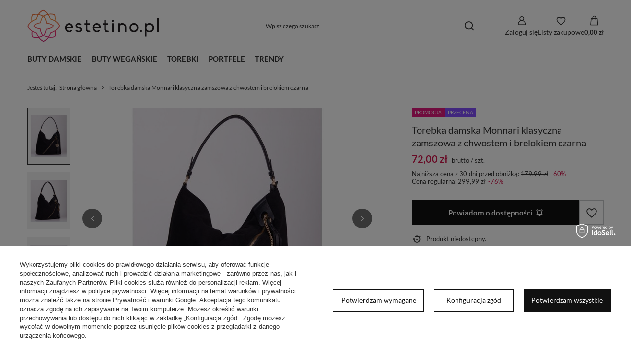

--- FILE ---
content_type: text/html; charset=utf-8
request_url: https://estetino.pl/ajax/projector.php?action=get&product=6094&size=uniw&get=sizeprices,sizeavailability,sizedelivery
body_size: 515
content:
{"sizeprices":{"value":"72.00","price_formatted":"72,00 z\u0142","price_net":"58.54","price_net_formatted":"58,54 z\u0142","yousave_percent":"76","omnibus_price":"179.99","omnibus_price_formatted":"179,99 z\u0142","omnibus_yousave":"107.99","omnibus_yousave_formatted":"107,99 z\u0142","omnibus_price_net":"146.33","omnibus_price_net_formatted":"146,33 z\u0142","omnibus_yousave_net":"87.79","omnibus_yousave_net_formatted":"87,79 z\u0142","omnibus_yousave_percent":"60","omnibus_price_is_higher_than_selling_price":"true","discountnormalprice":"179.99","discountnormalprice_formatted":"179,99 z\u0142","vat":"23","yousave":"227.99","maxprice":"299.99","yousave_formatted":"227,99 z\u0142","maxprice_formatted":"299,99 z\u0142","last_price_change_date":"2025-01-03","yousave_net":"185.35","maxprice_net":"243.89","yousave_net_formatted":"185,35 z\u0142","maxprice_net_formatted":"243,89 z\u0142","worth":"72.00","worth_net":"58.54","worth_formatted":"72,00 z\u0142","worth_net_formatted":"58,54 z\u0142","max_diff_gross":"227.99","max_diff_gross_formatted":"227,99 z\u0142","max_diff_percent":"76","max_diff_net":"185.35","max_diff_net_formatted":"185,35 z\u0142","basket_enable":"y","special_offer":"false","rebate_code_active":"n","priceformula_error":"false"},"sizeavailability":{"visible":"n","status_description":"Produkt niedost\u0119pny","status_gfx":"\/data\/lang\/pol\/available_graph\/graph_1_5.svg","status":"disable","minimum_stock_of_product":"2","delay_time":{"days":"0","hours":"0","minutes":"0","time":"2026-01-14 21:54:37","week_day":"3","week_amount":"0","unknown_delivery_time":"false"}},"sizedelivery":{"undefined":"false","shipping":"0.00","shipping_formatted":"0,00 z\u0142","limitfree":"0.00","limitfree_formatted":"0,00 z\u0142"}}

--- FILE ---
content_type: text/css
request_url: https://estetino.pl/data/designs/66f79e124cf611.14639286_12/gfx/pol/custom.css.gzip?r=1765774895
body_size: 3
content:
#order_rma.menu_orders_item {
    display: none;
}

#order_returns.menu_orders_item {
    display: none;
}

#order_exchange.menu_orders_item {
    display: none;
}

.oscop__step.oscop_invoice.--ready {
    display: none;
}

#prepaid_documents {
    display: none;
}